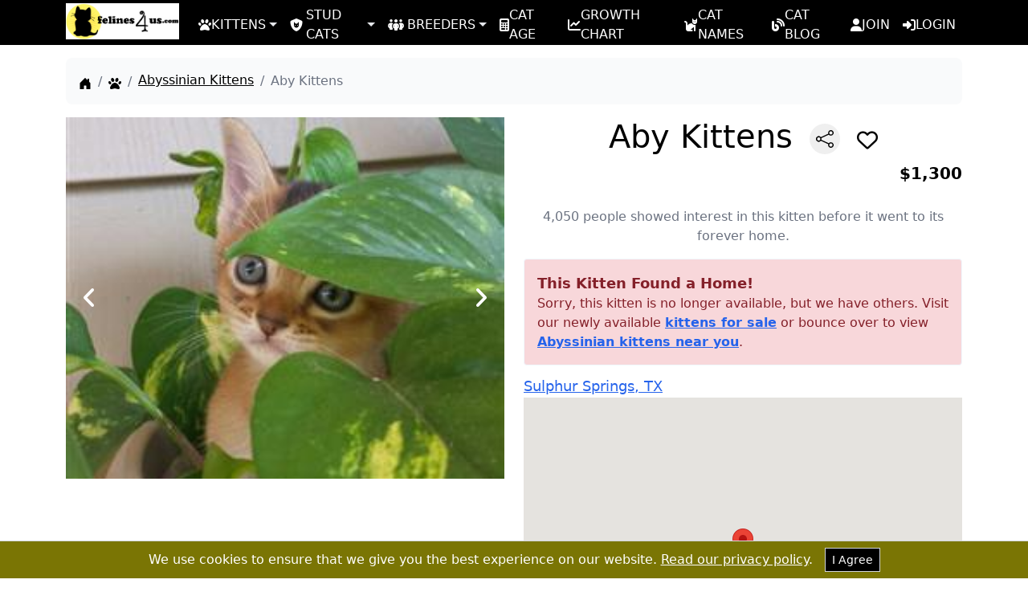

--- FILE ---
content_type: text/html; charset=utf-8
request_url: https://www.felines4us.com/kittens/abyssinian-50473.aspx
body_size: 12079
content:

<!doctype html>
<html lang="en">
<head>
    <meta charset="utf-8">
    <meta name="viewport" content="width=device-width, initial-scale=1">
    <link rel="stylesheet" href="/assets/css/fontawesome.min.css?v=1.0" crossorigin="anonymous" referrerpolicy="no-referrer" />
    <link rel="preload" href="/assets/css/style.css?v=1.0" as="style" />
    <link rel="stylesheet" href="/assets/css/style.css?v=1.0">    
    <title>Aby Kittens</title>
    <link rel="canonical" href="https://www.felines4us.com/kittens/abyssinian-50473.aspx" />
    <meta name="description" content="Abyssinian kitten for sale in Sulphur Springs for $1300 that was born on Sunday, June 28, 2020 posted by Jody Bender." />
    <meta name="robots" content="index,follow" />
    <meta name="author" content="Felines4Us.com" />
    <link rel="publisher" href="https://plus.google.com/+Felines4us" />

    <meta property="og:url" content="https://www.felines4us.com/kittens/abyssinian-50473.aspx" />
    <meta property="og:title" content="Aby Kittens" />
    <meta property="og:description" content="Abyssinian kitten for sale in Sulphur Springs for $1300 that was born on Sunday, June 28, 2020 posted by Jody Bender." />
    <meta property="og:image" content="https://www.felines4us.com/members/964/abyssinian-a2016118102114.jpg" />
    <meta property="og:image:alt" content="a abyssinian cat in a green leafy plant" />
    <meta property="og:type" content="website" />
    <meta property="og:locale" content="en_US" />
    <meta property="og:site_name" content="Felines4us" />
    <meta name="twitter:card" content="summary_large_image" />
    <meta name="twitter:title" content="Aby Kittens" />
    <meta name="twitter:description" content="Abyssinian kitten for sale in Sulphur Springs for $1300 that was born on Sunday, June 28, 2020 posted by Jody Bender." />
    <meta name="twitter:image" content="https://www.felines4us.com/members/964/abyssinian-a2016118102114.jpg" />
    <meta name="twitter:image:alt" content="a abyssinian cat in a green leafy plant" />
    <meta name="twitter:site" content="@felinesforus" />
    <meta name="rating" content="General">
<meta name="classification" content="kittens for sale, cats for sale, stud cats, pets">
<link rel="icon" type="image/png" sizes="16x16" href="/favicon-16x16.png">
<link rel="icon" type="image/png" sizes="32x32" href="/favicon-32x32.png">
<link rel="shortcut icon" type="image/x-icon" href="/favicon.ico">
<link rel="apple-touch-icon" sizes="180x180" href="/apple-touch-icon.png">
<link rel="icon" type="image/png" sizes="192x192" href="/android-chrome-192x192.png">
<link rel="icon" type="image/png" sizes="512x512" href="/android-chrome-512x512.png">
<link rel="manifest" href="/site.webmanifest">
    <link rel="stylesheet" href="/assets/css/magnific-popup.min.css">
     <script type="application/ld+json">
{
  "@context": "https://schema.org/",
  "@type": "Product",
  "name": "Aby Kittens Abyssinian Kitten",
  "image": [
    "https://www.felines4us.com/members/964/abyssinian-a2016118102114.jpg"
  ],
  "description": "This Kitten Found a Home!Sorry, this kitten is no longer available, but we have others.  Visit our newly available kittens for sale or bounce over to view Abyssinian kittens near you.",
  "brand": {
    "@type": "Brand",
    "name": "Felines4Us"
  },
  "offers": {
    "@type": "Offer",
    "priceCurrency": "USD",
    "price": "1300",
    "priceValidUntil": "11/7/2020 9:30:31 PM",
    "availability": "https://schema.org/InStock",
    "seller": {
      "@type": "Organization",
      "name": "Felines4Us"
    },
    "areaServed": {
      "@type": "Place",
      "name": "Sulphur Springs, TX",
      "address": {
        "@type": "PostalAddress",
        "addressLocality": "Sulphur Springs",
        "addressRegion": "TX",
        "postalCode": "75482"
      }
    }
  }
}
</script>
    <script async src="https://pagead2.googlesyndication.com/pagead/js/adsbygoogle.js?client=ca-pub-3365300405963442" crossorigin="anonymous" type="d4e73930affda97ba84ad31a-text/javascript"></script>

<script data-cfasync="false" nonce="e45be610-cd40-4246-aef0-5e73ba916e0d">try{(function(w,d){!function(j,k,l,m){if(j.zaraz)console.error("zaraz is loaded twice");else{j[l]=j[l]||{};j[l].executed=[];j.zaraz={deferred:[],listeners:[]};j.zaraz._v="5874";j.zaraz._n="e45be610-cd40-4246-aef0-5e73ba916e0d";j.zaraz.q=[];j.zaraz._f=function(n){return async function(){var o=Array.prototype.slice.call(arguments);j.zaraz.q.push({m:n,a:o})}};for(const p of["track","set","debug"])j.zaraz[p]=j.zaraz._f(p);j.zaraz.init=()=>{var q=k.getElementsByTagName(m)[0],r=k.createElement(m),s=k.getElementsByTagName("title")[0];s&&(j[l].t=k.getElementsByTagName("title")[0].text);j[l].x=Math.random();j[l].w=j.screen.width;j[l].h=j.screen.height;j[l].j=j.innerHeight;j[l].e=j.innerWidth;j[l].l=j.location.href;j[l].r=k.referrer;j[l].k=j.screen.colorDepth;j[l].n=k.characterSet;j[l].o=(new Date).getTimezoneOffset();if(j.dataLayer)for(const t of Object.entries(Object.entries(dataLayer).reduce((u,v)=>({...u[1],...v[1]}),{})))zaraz.set(t[0],t[1],{scope:"page"});j[l].q=[];for(;j.zaraz.q.length;){const w=j.zaraz.q.shift();j[l].q.push(w)}r.defer=!0;for(const x of[localStorage,sessionStorage])Object.keys(x||{}).filter(z=>z.startsWith("_zaraz_")).forEach(y=>{try{j[l]["z_"+y.slice(7)]=JSON.parse(x.getItem(y))}catch{j[l]["z_"+y.slice(7)]=x.getItem(y)}});r.referrerPolicy="origin";r.src="/cdn-cgi/zaraz/s.js?z="+btoa(encodeURIComponent(JSON.stringify(j[l])));q.parentNode.insertBefore(r,q)};["complete","interactive"].includes(k.readyState)?zaraz.init():j.addEventListener("DOMContentLoaded",zaraz.init)}}(w,d,"zarazData","script");window.zaraz._p=async d$=>new Promise(ea=>{if(d$){d$.e&&d$.e.forEach(eb=>{try{const ec=d.querySelector("script[nonce]"),ed=ec?.nonce||ec?.getAttribute("nonce"),ee=d.createElement("script");ed&&(ee.nonce=ed);ee.innerHTML=eb;ee.onload=()=>{d.head.removeChild(ee)};d.head.appendChild(ee)}catch(ef){console.error(`Error executing script: ${eb}\n`,ef)}});Promise.allSettled((d$.f||[]).map(eg=>fetch(eg[0],eg[1])))}ea()});zaraz._p({"e":["(function(w,d){})(window,document)"]});})(window,document)}catch(e){throw fetch("/cdn-cgi/zaraz/t"),e;};</script></head>
<body>
    <form name="form1" method="post" action="./abyssinian-50473.aspx?id=50473&amp;breed=abyssinian" id="form1">
<div>
<input type="hidden" name="__VIEWSTATE" id="__VIEWSTATE" value="APGz/FYCXn3mH6WcdncRe4Iz8XUD1iPxmNMGXnF2Fek3qUpwGgllA6x8Iq2YaieIFVzoKGlkuwA1R7C+rMDs8nBUX+x9VdoiBFgEi0QCNV+GN3nO" />
</div>

<div>

	<input type="hidden" name="__VIEWSTATEGENERATOR" id="__VIEWSTATEGENERATOR" value="A55A9A8D" />
	<input type="hidden" name="__VIEWSTATEENCRYPTED" id="__VIEWSTATEENCRYPTED" value="" />
</div>
        <script type="d4e73930affda97ba84ad31a-text/javascript">
            document.forms[0].action = window.location;
        </script>
  
<nav class="bg-black py-2">
    <div class="wrapper flex justify-between lg:justify-normal items-center flex-wrap lg:flex-nowrap">
        <a class="flex-shrink-0 mr-4 h-10" href="https://www.felines4us.com/">
            <img alt="felines4us Logo" src="https://www.felines4us.com/assets/images/logo.webp"
                 height="45" width="141" class="-mt-1">
        </a>
        <button class="lg:hidden text-gray-500 hover:text-gray-700 focus:outline-none btn btn-outline-light rounded-md transition btn-rounded px-3 py-1 border border-gray-300"
                type="button" data-bs-toggle="collapse" data-bs-target="#navbarSupportedContent"
                aria-controls="navbarSupportedContent" aria-expanded="false" aria-label="Toggle navigation">
            <span class="sr-only">Open main menu</span>
            <svg xmlns="http://www.w3.org/2000/svg" width="30" height="30" fill="#d1d5db" class="bi bi-list"
                 viewBox="0 0 16 16">
                <path fill-rule="evenodd"
                      d="M2.5 12a.5.5 0 0 1 .5-.5h10a.5.5 0 0 1 0 1H3a.5.5 0 0 1-.5-.5m0-4a.5.5 0 0 1 .5-.5h10a.5.5 0 0 1 0 1H3a.5.5 0 0 1-.5-.5m0-4a.5.5 0 0 1 .5-.5h10a.5.5 0 0 1 0 1H3a.5.5 0 0 1-.5-.5" />
            </svg>
        </button>
        <div class="h-0 overflow-hidden lg:overflow-visible lg:h-auto  lg:flex lg:items-center lg:space-x-4 basis-full lg:basis-[auto] transition-all"
             id="navbarSupportedContent">
            <ul class="flex -mb-[3.5px] flex-col lg:flex-row">
                <li class="relative">
                    <a class="text-white hover:text-black hover:bg-[#ded85b] h-10 flex items-center gap-1 lg:px-2 pb-2 pt-2.5 after:display-inline after:ml-1 after:align-middle after:border-t-[5px] after:border-t-solid after:border-r-[5px] after:border-r-transparent after:border-b-0 after:border-l-[5px] after:border-l-transparent"
                       href="#" id="navbarDropdownKittens" role="button" data-bs-toggle="dropdown"
                       aria-expanded="false">
                        <i class="fa-solid fa-paw"></i> KITTENS
                    </a>
                    <ul class="dropdown-menu z-50 lg:absolute left-0 mt-0.5 py-2 bg-black rounded-md w-max hidden"
                        aria-labelledby="navbarDropdownKittens">
                        <li>
                            <a class="block text-white h-10 pt-2.5 w-full px-4 pb-1 hover:text-white hover:bg-[#ded85b]"
                               href="https://www.felines4us.com/kittens.aspx">Kittens for Sale</a>
                        </li>
                        <li>
                            <a class="block text-white h-10 pt-2.5 w-full px-4 pb-1 hover:text-white hover:bg-[#ded85b]"
                               href="https://www.felines4us.com/kittens-breed.aspx">
                                Kittens for Sale by
                                Breed
                            </a>
                        </li>
                        <li>
                            <a class="block text-white h-10 pt-2.5 w-full px-4 pb-1 hover:text-white hover:bg-[#ded85b]"
                               href="https://www.felines4us.com/kittens-states.aspx">
                                Kittens for Sale by
                                State
                            </a>
                        </li>
                        <li>
                            <a class="block text-white h-10 pt-2.5 w-full px-4 pb-1 hover:text-white hover:bg-[#ded85b]"
                               href="https://www.felines4us.com/hypoallergenic-cats.aspx">
                                Hypoallergenic
                                Kittens for Sale
                            </a>
                        </li>
                    </ul>
                </li>
                <li class="relative">
                    <a class="text-white hover:text-black hover:bg-[#ded85b] h-10 flex items-center gap-0 lg:px-2 pb-2 pt-2.5 after:display-inline after:ml-1 after:align-middle after:border-t-[5px] after:border-t-solid after:border-r-[5px] after:border-r-transparent after:border-b-0 after:border-l-[5px] after:border-l-transparent"
                       href="#" id="navbarDropdownStudCats" role="button" data-bs-toggle="dropdown"
                       aria-expanded="false">
                        <i class="fa-solid fa-shield-cat mr-1"></i> STUD CATS
                    </a>
                    <ul class="dropdown-menu z-50 lg:absolute left-0 mt-0.5 py-2 bg-black rounded-md w-max hidden"
                        aria-labelledby="navbarDropdownStudCats">
                        <li>
                            <a class="block text-white h-10 pt-2.5 w-full px-4 pb-1 hover:text-white hover:bg-[#ded85b]"
                               href="https://www.felines4us.com/stud-cats.aspx">Stud Cats</a>
                        </li>
                        <li>
                            <a class="block text-white h-10 pt-2.5 w-full px-4 pb-1 hover:text-white hover:bg-[#ded85b]"
                               href="https://www.felines4us.com/stud-cats-breed.aspx">Stud Cats by Breed</a>
                        </li>
                        <li>
                            <a class="block text-white h-10 pt-2.5 w-full px-4 pb-1 hover:text-white hover:bg-[#ded85b]"
                               href="https://www.felines4us.com/stud-cats-states.aspx">Stud Cats by State</a>
                        </li>
                    </ul>
                </li>
                <li class="relative">
                    <a class="text-white hover:text-black hover:bg-[#ded85b] h-10 flex items-center gap-0 lg:px-2 pb-2 pt-2.5 after:display-inline after:ml-1 after:align-middle after:border-t-[5px] after:border-t-solid after:border-r-[5px] after:border-r-transparent after:border-b-0 after:border-l-[5px] after:border-l-transparent"
                       href="#" id="navbarDropdownBreeders" role="button" data-bs-toggle="dropdown"
                       aria-expanded="false">
                        <i class="fa-solid fa-people-group mr-1"></i> BREEDERS
                    </a>
                    <ul class="dropdown-menu z-50 lg:absolute left-0 mt-0.5 py-2 bg-black rounded-md w-max hidden"
                        aria-labelledby="navbarDropdownBreeders">
                        <li>
                            <a class="block text-white h-10 pt-2.5 w-full px-4 pb-1 hover:text-white hover:bg-[#ded85b]"
                               href="https://www.felines4us.com/breeders.aspx">Cat Breeders</a>
                        </li>
                        <li>
                            <a class="block text-white h-10 pt-2.5 w-full px-4 pb-1 hover:text-white hover:bg-[#ded85b]"
                               href="https://www.felines4us.com/breeders-breed.aspx">Cat Breeders by Breed</a>
                        </li>
                        <li>
                            <a class="block text-white h-10 pt-2.5 w-full px-4 pb-1 hover:text-white hover:bg-[#ded85b]"
                               href="https://www.felines4us.com/breeders-states.aspx">Cat Breeders by State</a>
                        </li>
                    </ul>
                </li>
                <li>
                    <a class="text-white hover:text-black hover:bg-[#ded85b] h-10 flex items-center gap-1 lg:px-2 pb-2 pt-2.5"
                       aria-current="page" href="https://www.felines4us.com/cat-age-calculator.aspx"><i class="fa-solid fa-calculator"></i> CAT AGE</a>
                </li>
                <li>
                    <a class="text-white hover:text-black hover:bg-[#ded85b] h-10 flex items-center gap-1 lg:px-2 pb-2 pt-2.5"
                       aria-current="page" href="https://www.felines4us.com/growth-chart.aspx"><i class="fa-solid fa-chart-line"></i> GROWTH CHART</a>
                </li>
                <li>
                    <a class="text-white hover:text-black hover:bg-[#ded85b] h-10 flex items-center gap-1 lg:px-2 pb-2 pt-2.5"
                       aria-current="page" href="https://www.felines4us.com/cat-names.aspx"><i class="fa-solid fa-cat"></i> CAT NAMES</a>
                </li>
                <li>
                    <a class="text-white hover:text-black hover:bg-[#ded85b] h-10 flex items-center gap-1 lg:px-2 pb-2 pt-2.5"
                       aria-current="page" href="https://www.felines4us.com/blog/"><i class="fa-solid fa-blog"></i> CAT BLOG</a>
                </li>
                
                <li>
                    <a class="text-white hover:text-black hover:bg-[#ded85b] h-10 flex items-center gap-1 lg:px-2 pb-2 pt-2.5"
                       aria-current="page" href="https://www.felines4us.com/registration.aspx"><i class="fa-solid fa-user"></i> JOIN</a>
                </li>
                
                <li>
                    <a class="text-white hover:text-black hover:bg-[#ded85b] h-10 flex items-center gap-1 lg:px-2 pb-2 pt-2.5"
                       aria-current="page" href="https://www.felines4us.com/login.aspx"><i class="fa-solid fa-right-to-bracket"></i> LOGIN</a>
                </li>
                
            </ul>
        </div>
    </div>
</nav>

  <div class="wrapper">
    <nav class="my-4" aria-label="breadcrumb">
      <ol class="flex flex-wrap space-x-2 p-4 bg-gray-50 rounded-lg mb-4">
        <li class="flex items-end">
          <a class="text-black flex items-end h-full pb-[2px]" href="https://www.felines4us.com/">
            <svg xmlns="http://www.w3.org/2000/svg" width="16" height="16" fill="currentColor"
              class="bi bi-house-door-fill" viewBox="0 0 16 16">
              <path
                d="M6.5 14.5v-3.505c0-.245.25-.495.5-.495h2c.25 0 .5.25.5.5v3.5a.5.5 0 0 0 .5.5h4a.5.5 0 0 0 .5-.5v-7a.5.5 0 0 0-.146-.354L13 5.793V2.5a.5.5 0 0 0-.5-.5h-1a.5.5 0 0 0-.5.5v1.293L8.354 1.146a.5.5 0 0 0-.708 0l-6 6A.5.5 0 0 0 1.5 7.5v7a.5.5 0 0 0 .5.5h4a.5.5 0 0 0 .5-.5" />
            </svg>
            <span class="sr-only">Home</span>
          </a>
        </li>
        <li class="flex items-end">
          <span class="text-gray-500">/</span>

          <a class="text-black flex items-end h-full pb-[2px] ml-2" href="https://www.felines4us.com/kittens.aspx">
            <i class="fa-solid fa-paw"></i>
            <span class="sr-only">Kittens</span>
          </a>
        </li>
        <li class="flex items-end">
          <span class="text-gray-500">/</span>

          <a class="text-black flex items-end h-full pb-[2px] ml-2" href="https://www.felines4us.com/kittens/abyssinian.aspx">
            <span class="underline">Abyssinian Kittens</span>
          </a>
        </li>
        <li class="flex items-center">
          <span class="text-gray-500">/</span>
          <span class="ml-2 text-gray-500">
            Aby Kittens
          </span>
        </li>
      </ol>
    </nav>
      <script type="application/ld+json">
        {
            "@context": "https://schema.org",
            "@type": "BreadcrumbList",
            "itemListElement": [
                                                    {
                        "@type": "ListItem",
                        "position": 1,
                        "item": {
                            "@id": "https://www.felines4us.com/kittens.aspx",
                            "name": "Kittens"
                        }
                    },
                                                    {
                        "@type": "ListItem",
                        "position": 2,
                        "item": {
                            "@id": "https://www.felines4us.com/kittens/abyssinian.aspx",
                            "name": "Abyssinian Kittens"
                        }
                    },
                                    {
                        "@type": "ListItem",
                        "position": 3,
                        "item": {
                            "@id": "https://www.felines4us.com/kittens/abyssinian-50473.aspx",
                            "name": "Aby Kittens"
                        }
                    }
                            ]
        }
    </script>
    <div class="flex flex-col lg:flex-row -mx-3">
      <div class="lg:w-1/2 mx-3">
        
        <div id="carousel">
          <div class="carousel-button-slide-left"><span class="fa fa-angle-left"></span></div>
          <ul>
            <li><div class="light__box"><a href="https://www.felines4us.com/members/964/abyssinian-a2016118102114.jpg" class="workgalleryimg"><img src="https://www.felines4us.com/members/964/abyssinian-a2016118102114.jpg" alt="a abyssinian cat in a green leafy plant"></a></div></li>
            <li><div class="light__box"><a href="https://www.felines4us.com/members/964/abyssinian-b2016118102114.jpg" class="workgalleryimg"><img src="https://www.felines4us.com/members/964/abyssinian-b2016118102114.jpg" alt="a abyssinian cat in a plant"></a></div></li>
            <li><div class="light__box"><a href="https://www.felines4us.com/members/964/abyssinian-c2016118102114.jpg" class="workgalleryimg"><img src="https://www.felines4us.com/members/964/abyssinian-c2016118102114.jpg" alt="two abyssinian abyssinian kittens in a plant"></a></div></li>
          </ul>
          <div class="carousel-button-slide-right"><span class="fa fa-angle-right"></span></div>

        </div>
          
      </div>
      <div class="lg:w-1/2 mx-3">
        <h1 class="text-center text-[40px] font-medium mt-4 lg:mt-0">Aby Kittens
          <button id="btnShare" type="button" aria-label="btnShare" title="Share" class="ml-2 p-2  rounded-full  hover:bg-gray-200 transition" onclick="if (!window.__cfRLUnblockHandlers) return false; toggleModal()" data-cf-modified-d4e73930affda97ba84ad31a-="">
            <svg xmlns="http://www.w3.org/2000/svg" width="22" height="22" fill="currentColor" class="bi bi-share"
              viewBox="0 0 16 16">
              <path
                d="M13.5 1a1.5 1.5 0 1 0 0 3 1.5 1.5 0 0 0 0-3M11 2.5a2.5 2.5 0 1 1 .603 1.628l-6.718 3.12a2.499 2.499 0 0 1 0 1.504l6.718 3.12a2.5 2.5 0 1 1-.488.876l-6.718-3.12a2.5 2.5 0 1 1 0-3.256l6.718-3.12A2.5 2.5 0 0 1 11 2.5m-8.5 4a1.5 1.5 0 1 0 0 3 1.5 1.5 0 0 0 0-3m11 5.5a1.5 1.5 0 1 0 0 3 1.5 1.5 0 0 0 0-3" />
            </svg>
          </button>
          <span class="favorite-icon ml-2" data-ad-type="Kittens for Sale" data-ad-id="50473" title="Add to Favs">
            <i class="far fa-heart text-[26px]"></i>
          </span>
        </h1>
        <div class="flex justify-between text-lg mt-2">
          <span class="text-xl"><strong></strong></span>
          <span class="text-xl"><strong>$1,300</strong></span>
        </div>
        <div class="flex justify-start mt-4">
            
            
        </div>
        <p class="text-secondary mt-3 text-center mb-4 text-gray-500">4,050 people showed interest in this kitten before it went to its forever home.</p>
        <p class="text-[20px] mt-3"><div class="p-4 my-2.5 text-[#842029] bg-[#f8d7da] border border-[#F0F8FF] rounded"><p class="text-lg font-bold">This Kitten Found a Home!</p>Sorry, this kitten is no longer available, but we have others.  Visit our newly available <a class="text-blue-600 underline font-bold" href="https://www.felines4us.com/kittens.aspx">kittens for sale</a> or bounce over to view <a class="text-blue-600 underline font-bold" href="https://www.felines4us.com/kittens/abyssinian.aspx">Abyssinian kittens near you</a>.</div></p>
        <div class="flex justify-between mt-3 text-lg">
            
            <span><a class="text-blue-600 underline" href="https://www.felines4us.com/city/texas/sulphur-springs.aspx">Sulphur Springs, TX</a></span>

        </div>
         
        

<div id="map" style="height: 400px; width: 100%;"></div>

<script type="d4e73930affda97ba84ad31a-text/javascript">
    // Function to fetch latitude and longitude using Google Geocoding API
    function getCoordinates(zipCode, callback) {
        var apiKey = 'AIzaSyCQHOw38DVjbTPNDpPkMccfunH-uruJBGM'; // Replace with your API key
        var url = `https://maps.googleapis.com/maps/api/geocode/json?address=${encodeURIComponent(zipCode)}&key=${apiKey}`;

        fetch(url)
            .then(response => response.json())
            .then(data => {
                console.log('Geocoding API response:', data); // Debugging: Log the full API response
                if (data.status === "OK" && data.results.length > 0) {
                    var location = data.results[0].geometry.location;
                    var latitude = parseFloat(location.lat); // Ensure the latitude is a number
                    var longitude = parseFloat(location.lng); // Ensure the longitude is a number
                    callback(latitude, longitude); // Call the callback function with the fetched coordinates
                } else {
                    console.error("Geocoding API error or no results: " + data.status);
                    callback(null, null); // Call the callback function with null values if there's an error
                }
            })
            .catch(error => {
                console.error("Error fetching geocode: ", error);
                callback(null, null); // Call the callback function with null values if there's an error
            });
    }

    // Function to initialize the map
    function initMap() {
        // Get the zip code from server-side code
        var zipCode = '75482'; // Replace with the dynamic server-side value

        // Fetch coordinates and then initialize map
        getCoordinates(zipCode, function (latitude, longitude) {
            if (!isNaN(latitude) && !isNaN(longitude)) { // Ensure lat and lng are valid numbers
                var breederLocation = { lat: latitude, lng: longitude }; // Use fetched coordinates
                var map = new google.maps.Map(document.getElementById('map'), {
                    zoom: 12,
                    center: breederLocation
                });
                var marker = new google.maps.Marker({
                    position: breederLocation,
                    map: map
                });
            } else {
                console.error("Failed to initialize map: Invalid coordinates.");
            }
        });
    }

    // Dynamically load the Google Maps API script
    function loadGoogleMapsScript() {
        var script = document.createElement('script');
        script.src = 'https://maps.googleapis.com/maps/api/js?key=AIzaSyCQHOw38DVjbTPNDpPkMccfunH-uruJBGM&callback=initMap';
        script.async = true;
        script.defer = true;
        document.head.appendChild(script);
    }

    // Load the Google Maps API script after the page has loaded
    window.onload = loadGoogleMapsScript;
</script>
           
          
          
      </div>
    </div>
  </div>
  <div class="bg-[#d1c6bc] mt-4 p-4 text-center">
    <h2 class="text-[32px] mb-2">Other Abyssinian Kittens</h2>
    <div class="flex flex-wrap overflow-x-auto">
        
         <div class="w-1/2 lg:w-1/6 p-2">
         <div class="bg-gray-200 card">
          <a href="/kittens/abyssinian-44451.aspx">
            <img loading="lazy" alt="a group of abyssinian abyssinian kittens in a box" class="w-full h-[150px] object-cover" src="/members/964/a2014227223245.jpg" />
          </a>
          <div class="bg-white p-4">
            <a class="text-black text-xs" href="/kittens/abyssinian-44451.aspx">Oh So Sweet Aby Kittens
            </a>
            <br />
            <span class="text-sm">
              $1,500
            </span>
          </div>
        </div>
       </div>
       


    </div>
    <div id="divLinksBelow" class="space-x-2">
      <a class="py-1 px-2 bg-light-blue-100 text-white rounded text-sm" href="/kittens/texas.aspx">All Kittens in Texas</a>
      <a class="py-1 px-2 bg-[#157347] text-white rounded text-sm" href="/kittens/abyssinian/texas.aspx">Abyssinian Kittens in Texas</a>
    </div>
  </div>


  <footer class="text-lg text-white bg-black">
    <!-- Grid container -->
    <div class="wrapper py-6 px-3 pb-0">
        <!-- Section: Links -->
        <section>
            <!-- Grid row -->
            <div class="flex flex-wrap text-center lg:text-start">
                <!-- Grid column -->
                <div class="lg:w-1/3 md:w-1/2 w-full mb-6 md:mb-0 px-3">
                    <h3 class="uppercase text-responsive xl:text-[28px] mb-2">Felines4Us.com</h3>
                    <p class="text-base mb-4">
                        Your go-to destination for finding and connecting with trustworthy breeders offering
                        pedigreed cats and kittens for sale. Explore our extensive listings to discover the ideal
                        feline companion for your home.
                    </p>
                </div>
                <!-- Grid column -->
                <div class="lg:w-1/4 md:w-1/2 w-full mb-6 md:mb-0 px-3">
                    <h3 class="uppercase text-responsive xl:text-[28px] mb-2">Newsletter</h3>
                    <p class="text-base mb-4">
                        Subscribe to our newsletter by entering your email address and receive
                        great tips about raising cats.
                    </p>
                    <div class="flex mb-4">
                        <input type="email" id="sbsemail" placeholder="Enter your email"
                               class="block w-full px-3 py-[6px] text-black font-normal rounded-tr-none rounded-br-none leading-6 text-[#212529] appearance-none bg-white border border-gray-300 rounded transition duration-150 ease-in-out focus:border-blue-500 focus:outline-none focus:ring">
                        <input id="subscribeButton" type="button"
                               class="btn btn-outline-light rounded-md rounded-tl-none rounded-bl-none transition btn-rounded px-3 py-[6px] border border-gray-300 text-base"
                               value="Submit">
                    </div>
                    <div id="subscriptionMessage" class="subscription-message hidden"></div>
                    <!-- Placeholder for the message -->
                </div>
                <!-- Grid column -->
                <div class="lg:w-1/6 md:w-1/2 w-full mb-6 md:mb-0 px-3">
                    <h3 class="uppercase text-responsive xl:text-[28px] mb-2">Privacy</h3>
                    <ul class="list-none mb-0">
                        <li class="mb-2 leading-4">
                            <a href="https://www.felines4us.com/terms.aspx"
                               class="text-white text-base underline">Terms of Service</a>
                        </li>
                        <li class="mb-2 leading-4">
                            <a href="https://www.felines4us.com/privacy.aspx"
                               class="text-white text-base underline">Privacy</a>
                        </li>
                        <li class="mb-2 leading-4">
                            <a href="https://www.felines4us.com/safety-tips.aspx"
                               class="text-white text-base underline">Safety Tips</a>
                        </li>
                    </ul>
                </div>
                <!-- Grid column -->
                <div class="lg:w-1/6 md:w-1/2 w-full mb-6 md:mb-0 px-3">
                    <h3 class="uppercase text-responsive xl:text-[28px] mb-2">Company</h3>
                    <ul class="list-none mb-0">
                        <li class="mb-2 leading-4">
                            <a href="https://www.felines4us.com/about.aspx"
                               class="text-white text-base underline">About</a>
                        </li>
                        <li class="mb-2 leading-4">
                            <a href="https://www.felines4us.com/contactus.aspx"
                               class="text-white text-base underline">Contact Us</a>
                        </li>
                        <li class="mb-2 leading-4">
                            <a href="https://www.felines4us.com/faq.aspx"
                               class="text-white text-base underline">F.A.Q's</a>
                        </li>
                    </ul>
                </div>
                <!-- Grid column -->
            </div>
            <!-- Grid row -->
        </section>
        <!-- Section: Links -->

        <hr class="mb-6 mt-4 border-gray-700">

        <!-- Section: CTA -->
        <section>
            <p class="flex justify-center items-center mb-4  text-base">
                <span class="mr-4">Register for free!</span>
                <a href="https://www.felines4us.com/registration.aspx"
                   class="btn btn-outline-light rounded-md transition btn-rounded px-3 py-[6px] border border-gray-300 text-base">
                    Sign
                    up!
                </a>
            </p>
        </section>
        <!-- Section: CTA -->

        <hr class="mb-6 mt-4 border-gray-700">

        <!-- Section: Social media -->
        <section class="mb-6 text-center">
            <!-- Facebook -->
            <a class="btn btn-outline-light rounded-md transition btn-rounded px-3 py-[6px] border inline-block border-gray-300 text-base m-1"
               href="https://www.facebook.com/Felines4Us" role="button" aria-label="Felines4Us Facebook Page"
               target="_blank" rel="noopener noreferrer"><i class="fab fa-facebook-f"></i></a>
            <!-- Twitter -->
            <a class="btn btn-outline-light rounded-md transition btn-rounded px-3 py-[6px] border inline-block border-gray-300 text-base m-1"
               href="https://twitter.com/felinesforus" role="button" aria-label="Felines4Us X (Twitter) Page"
               target="_blank" rel="noopener noreferrer"><i class="fab fa-twitter"></i></a>
            <!-- Pinterest -->
            <a class="btn btn-outline-light rounded-md transition btn-rounded px-3 py-[6px] border inline-block border-gray-300 text-base m-1"
               href="https://www.pinterest.com/Felines4Us/" role="button" aria-label="Felines4Us Pinterest Page"
               target="_blank" rel="noopener noreferrer"><i class="fa-brands fa-pinterest"></i></a>
            <!-- TikTok -->
            <a class="btn btn-outline-light rounded-md transition btn-rounded px-3 py-[6px] border inline-block border-gray-300 text-base m-1"
               href="https://www.tiktok.com/@felines4Us/" role="button" aria-label="Felines4Us TikTok Page"
               target="_blank" rel="noopener noreferrer"><i class="fa-brands fa-tiktok"></i></a>
        </section>
        <!-- Section: Social media -->
    </div>
    <!-- Grid container -->
    <!-- Copyright -->
    <div class="text-center p-4 bg-black bg-opacity-20 text-base">
        &copy;2006 - 2026 <a class="text-white text-base underline"
                                              href="https://www.felines4us.com/">Felines4Us.com</a>
    </div>
    <!-- Copyright -->
</footer>



<div id="cookieConsentAlert" class="fixed bottom-0 left-0 w-full bg-[#7a7504] border-t border-gray-300 py-2 text-center text-white z-50" role="alert" style="display:none;">
    We use cookies to ensure that we give you the best experience on our website. <a href="https://www.felines4us.com/privacy.aspx" class="underline">Read our privacy policy</a>.
    <button type="button" class="btn btn-outline-light bg-black transition text-sm px-2 py-1 ml-2.5 border border-gray-300" onclick="if (!window.__cfRLUnblockHandlers) return false; acceptCookies()" data-cf-modified-d4e73930affda97ba84ad31a-="">I Agree</button>
</div>

<link rel="stylesheet" href="https://www.felines4us.com/assets/css/jquery-ui.min.css">
<script src="https://ajax.googleapis.com/ajax/libs/jquery/3.5.1/jquery.min.js" type="d4e73930affda97ba84ad31a-text/javascript"></script>
<script src="https://www.felines4us.com/assets/js/jquery-ui2.min.js" type="d4e73930affda97ba84ad31a-text/javascript"></script>
<script src="https://www.felines4us.com/assets/js/custom.js" type="d4e73930affda97ba84ad31a-text/javascript"></script>


<script type="d4e73930affda97ba84ad31a-text/javascript">
    $(document).ready(function () {
        $("#subscribeButton").click(function () {
            var email = $("#sbsemail").val();

            $.ajax({
                type: "POST",
                url: "/admin/jsonservices.aspx/SubmitNewsletter",
                data: JSON.stringify({ email: email }),
                contentType: "application/json; charset=utf-8",
                dataType: "json",
                success: function (response) {
                    $(".input-group").hide();
                    $("#subscriptionMessage").html("<p>Thank you for subscribing!</p>").show();
                },
                error: function (xhr, status, error) {
                    $(".input-group").hide();
                    $("#subscriptionMessage").html("<p>Error subscribing, please check the email provided!</p>").show();
                }
            });
        });
    });
</script>
<script type="d4e73930affda97ba84ad31a-text/javascript">
    document.addEventListener("DOMContentLoaded", function () {
        if (!getCookie("cookiesAccepted")) {
            document.getElementById("cookieConsentAlert").style.display = "block";
        }
    });

    function acceptCookies() {
        setCookie("cookiesAccepted", "true", 365); // Set cookie for 1 year
        document.getElementById("cookieConsentAlert").style.display = "none";
    }

    function setCookie(name, value, days) {
        var expires = "";
        if (days) {
            var date = new Date();
            date.setTime(date.getTime() + (days * 24 * 60 * 60 * 1000));
            expires = "; expires=" + date.toUTCString();
        }
        document.cookie = name + "=" + (value || "") + expires + "; path=/";
    }

    function getCookie(name) {
        var nameEQ = name + "=";
        var ca = document.cookie.split(';');
        for (var i = 0; i < ca.length; i++) {
            var c = ca[i];
            while (c.charAt(0) == ' ') c = c.substring(1, c.length);
            if (c.indexOf(nameEQ) == 0) return c.substring(nameEQ.length, c.length);
        }
        return null;
    }

</script>


  <div class="fixed z-10 overflow-y-auto top-0 w-full left-0 hidden" id="modal">
    <div class="flex items-center justify-center min-height-100vh pt-4 px-4 pb-20 text-center sm:block sm:p-0">
      <div class="fixed inset-0 transition-opacity">
        <div class="absolute inset-0 bg-black opacity-50"> </div>
      </div>
      <span class="hidden sm:inline-block sm:h-screen">&#8203;</span>

      <div
        class="inline-block align-center bg-white rounded-lg text-left overflow-hidden shadow-xl transform transition-all sm:my-8 sm:align-middle sm:max-w-lg sm:w-full m-2 sm:m-0 w-fitcontent p-4"
        role="dialog" aria-modal="true" aria-labelledby="modal-headline">
        <div class="modal-header pb-8 flex justify-between">
          <span class="modal-title" id="exampleModalLabel">Share</span>
          <button type="button" class="btn-close" onclick="if (!window.__cfRLUnblockHandlers) return false; toggleModal()" data-cf-modified-d4e73930affda97ba84ad31a-="">
            <svg xmlns="http://www.w3.org/2000/svg" width="10" height="13" viewBox="0 0 384 512">
              <path
                d="M376.6 84.5c11.3-13.6 9.5-33.8-4.1-45.1s-33.8-9.5-45.1 4.1L192 206 56.6 43.5C45.3 29.9 25.1 28.1 11.5 39.4S-3.9 70.9 7.4 84.5L150.3 256 7.4 427.5c-11.3 13.6-9.5 33.8 4.1 45.1s33.8 9.5 45.1-4.1L192 306 327.4 468.5c11.3 13.6 31.5 15.4 45.1 4.1s15.4-31.5 4.1-45.1L233.7 256 376.6 84.5z" />
            </svg>
          </button>

        </div>
        <!-- Tailwind CSS version of the provided Bootstrap code -->

        <div class="flex justify-center items-center">
          <a class="m-2 text-dark-blue"
            href="https://www.facebook.com/sharer/sharer.php?u=https://www.felines4us.com/kittens/abyssinian-50473.aspx">
            <svg xmlns="http://www.w3.org/2000/svg" width="22" height="22" fill="currentColor" class="bi bi-facebook"
              viewBox="0 0 16 16">
              <path
                d="M16 8.049c0-4.446-3.582-8.05-8-8.05C3.58 0-.002 3.603-.002 8.05c0 4.017 2.926 7.347 6.75 7.951v-5.625h-2.03V8.05H6.75V6.275c0-2.017 1.195-3.131 3.022-3.131.876 0 1.791.157 1.791.157v1.98h-1.009c-.993 0-1.303.621-1.303 1.258v1.51h2.218l-.354 2.326H9.25V16c3.824-.604 6.75-3.934 6.75-7.951" />
            </svg>
          </a>
          <a class="m-3 text-dark-blue"
            href="https://twitter.com/intent/tweet?url=https://www.felines4us.com/kittens/abyssinian-50473.aspx&text=">
            <svg xmlns="http://www.w3.org/2000/svg" width="22" height="22" fill="currentColor" class="bi bi-twitter-x"
              viewBox="0 0 16 16">
              <path
                d="M12.6.75h2.454l-5.36 6.142L16 15.25h-4.937l-3.867-5.07-4.425 5.07H.316l5.733-6.57L0 .75h5.063l3.495 4.633L12.601.75Zm-.86 13.028h1.36L4.323 2.145H2.865l8.875 11.633Z" />
            </svg>
          </a>
          <a class="m-3 text-dark-blue"
            href="https://pinterest.com/pin/create/button/?url=https://www.felines4us.com/kittens/abyssinian-50473.aspx&media=&description=">
            <svg xmlns="http://www.w3.org/2000/svg" width="22" height="22" fill="currentColor" class="bi bi-pinterest"
              viewBox="0 0 16 16">
              <path
                d="M8 0a8 8 0 0 0-2.915 15.452c-.07-.633-.134-1.606.027-2.297.146-.625.938-3.977.938-3.977s-.239-.479-.239-1.187c0-1.113.645-1.943 1.448-1.943.682 0 1.012.512 1.012 1.127 0 .686-.437 1.712-.663 2.663-.188.796.4 1.446 1.185 1.446 1.422 0 2.515-1.5 2.515-3.664 0-1.915-1.377-3.254-3.342-3.254-2.276 0-3.612 1.707-3.612 3.471 0 .688.265 1.425.595 1.826a.24.24 0 0 1 .056.23c-.061.252-.196.796-.222.907-.035.146-.116.177-.268.107-1-.465-1.624-1.926-1.624-3.1 0-2.523 1.834-4.84 5.286-4.84 2.775 0 4.932 1.977 4.932 4.62 0 2.757-1.739 4.976-4.151 4.976-.811 0-1.573-.421-1.834-.919l-.498 1.902c-.181.695-.669 1.566-.995 2.097A8 8 0 1 0 8 0" />
            </svg>
          </a>
          <a class="m-3 text-dark-blue"
            href="https://www.linkedin.com/shareArticle?mini=true&url=https://www.felines4us.com/kittens/abyssinian-50473.aspx">
            <svg xmlns="http://www.w3.org/2000/svg" width="22" height="22" fill="currentColor" class="bi bi-linkedin"
              viewBox="0 0 16 16">
              <path
                d="M0 1.146C0 .513.526 0 1.175 0h13.65C15.474 0 16 .513 16 1.146v13.708c0 .633-.526 1.146-1.175 1.146H1.175C.526 16 0 15.487 0 14.854V1.146zm4.943 12.248V6.169H2.542v7.225h2.401m-1.2-8.212c.837 0 1.358-.554 1.358-1.248-.015-.709-.52-1.248-1.342-1.248-.822 0-1.359.54-1.359 1.248 0 .694.521 1.248 1.327 1.248h.016zm4.908 8.212V9.359c0-.216.016-.432.08-.586.173-.431.568-.878 1.232-.878.869 0 1.216.662 1.216 1.634v3.865h2.401V9.25c0-2.22-1.184-3.252-2.764-3.252-1.274 0-1.845.7-2.165 1.193v.025h-.016a5.54 5.54 0 0 1 .016-.025V6.169h-2.4c.03.678 0 7.225 0 7.225h2.4" />
            </svg>
          </a>
          <a class="m-3 text-dark-blue"
            href="https://wa.me/?text=https://www.felines4us.com/kittens/abyssinian-50473.aspx" title="WhatsApp">
            <svg xmlns="http://www.w3.org/2000/svg" width="22" height="22" fill="currentColor" class="bi bi-whatsapp"
              viewBox="0 0 16 16">
              <path
                d="M13.601 2.326A7.854 7.854 0 0 0 7.994 0C3.627 0 .068 3.558.064 7.926c0 1.399.366 2.76 1.057 3.965L0 16l4.204-1.102a7.933 7.933 0 0 0 3.79.965h.004c4.368 0 7.926-3.558 7.93-7.93A7.898 7.898 0 0 0 13.6 2.326zM7.994 14.521a6.573 6.573 0 0 1-3.356-.92l-.24-.144-2.494.654.666-2.433-.156-.251a6.56 6.56 0 0 1-1.007-3.505c0-3.626 2.957-6.584 6.591-6.584a6.56 6.56 0 0 1 4.66 1.931 6.557 6.557 0 0 1 1.928 4.66c-.004 3.639-2.961 6.592-6.592 6.592zm3.615-4.934c-.197-.099-1.17-.578-1.353-.646-.182-.065-.315-.099-.445.099-.133.197-.513.646-.627.775-.114.133-.232.148-.43.05-.197-.1-.836-.308-1.592-.985-.59-.525-.985-1.175-1.103-1.372-.114-.198-.011-.304.088-.403.087-.088.197-.232.296-.346.1-.114.133-.198.198-.33.065-.134.034-.248-.015-.347-.05-.099-.445-1.076-.612-1.47-.16-.389-.323-.335-.445-.34-.114-.007-.247-.007-.38-.007a.729.729 0 0 0-.529.247c-.182.198-.691.677-.691 1.654 0 .977.71 1.916.81 2.049.098.133 1.394 2.132 3.383 2.992.47.205.84.326 1.129.418.475.152.904.129 1.246.08.38-.058 1.171-.48 1.338-.943.164-.464.164-.86.114-.943-.049-.084-.182-.133-.38-.232z" />
            </svg>
          </a>
          <a class="m-2 text-dark-blue"
            href="https://www.reddit.com/submit?title=Default+share+text&amp;url=https://www.felines4us.com/kittens/abyssinian-50473.aspx"
            title="Reddit">
            <svg xmlns="http://www.w3.org/2000/svg" width="22" height="22" fill="currentColor" class="bi bi-reddit"
              viewBox="0 0 16 16">
              <path
                d="M6.167 8a.831.831 0 0 0-.83.83c0 .459.372.84.83.831a.831.831 0 0 0 0-1.661m1.843 3.647c.315 0 1.403-.038 1.976-.611a.232.232 0 0 0 0-.306.213.213 0 0 0-.306 0c-.353.363-1.126.487-1.67.487-.545 0-1.308-.124-1.671-.487a.213.213 0 0 0-.306 0 .213.213 0 0 0 0 .306c.564.563 1.652.61 1.977.61zm.992-2.807c0 .458.373.83.831.83.458 0 .83-.381.83-.83a.831.831 0 0 0-1.66 0z" />
              <path
                d="M16 8A8 8 0 1 1 0 8a8 8 0 0 1 16 0m-3.828-1.165c-.315 0-.602.124-.812.325-.801-.573-1.9-.945-3.121-.993l.534-2.501 1.738.372a.83.83 0 1 0 .83-.869.83.83 0 0 0-.744.468l-1.938-.41a.203.203 0 0 0-.153.028.186.186 0 0 0-.086.134l-.592 2.788c-1.24.038-2.358.41-3.17.992-.21-.2-.496-.324-.81-.324a1.163 1.163 0 0 0-.478 2.224c-.02.115-.029.23-.029.353 0 1.795 2.091 3.256 4.669 3.256 2.577 0 4.668-1.451 4.668-3.256 0-.114-.01-.238-.029-.353.401-.181.688-.592.688-1.069 0-.65-.525-1.165-1.165-1.165z" />
            </svg>
          </a>
        </div>
        <div class="my-3">
          <div class="flex items-center mb-3">
            <span class="inline-block px-3 py-1.5 bg-gray-200 text-gray-700 text-sm font-medium rounded-l-md">Url</span>
            <input readonly="readonly" type="text"
              class="form-input flex-1 text-sm border py-1 px-2 border-gray-300 rounded-r-md"
              value="https://www.felines4us.com/kittens/abyssinian-50473.aspx">
          </div>
        </div>


        <!-- Modal footer -->
        <div class="flex justify-end mt-8">
          <button type="button" class="bg-gray-600 text-white rounded-lg px-4 py-2 mr-2" onclick="if (!window.__cfRLUnblockHandlers) return false; toggleModal()" data-cf-modified-d4e73930affda97ba84ad31a-="">Close</button>

        </div>

      </div>
    </div>
  </div>

  <script src="https://cdn.jsdelivr.net/npm/magnific-popup@1.2.0/dist/jquery.magnific-popup.min.js" type="d4e73930affda97ba84ad31a-text/javascript"></script>
  <script type="d4e73930affda97ba84ad31a-text/javascript">
      function toggleHiddenContent(event) {
          const id = event.currentTarget.getAttribute('data-id');
          const hiddenContent = document.querySelector(`[data-content="${id}"]`);
          hiddenContent.classList.toggle('hidden');
      }

      document.querySelectorAll('[data-id]').forEach(icon => {
          icon.addEventListener('click', toggleHiddenContent);
      });
      document.addEventListener('DOMContentLoaded', function () {
          var favoriteButtons = document.querySelectorAll('.favorite-icon');
          favoriteButtons.forEach(function (button) {
              button.addEventListener('click', function () {
                  var adType = this.getAttribute('data-ad-type');
                  var adId = this.getAttribute('data-ad-id');
                  addToFavorites(event, this, adType, adId);
              });
          });
      });

      function addToFavorites(event, buttonElement, adType, adId) {
          var sessionId = 'nmcvz4rmfzfsjykb0veknnyo'; // Get SessionID from server-side

          $.ajax({
              type: "POST",
              url: "/admin/jsonservices.aspx/AddToFavorites1", // Update with your actual page name
              contentType: "application/json; charset=utf-8",
              dataType: "json",
              data: JSON.stringify({ SessionID: sessionId, AdType: adType, AdID: adId }),
              success: function (response) {
                  console.log("Added to favorites successfully.");
                  // Change the icon to solid heart
                  var icon = buttonElement.querySelector('i');
                  icon.classList.remove('fa-regular', 'fa-heart');
                  icon.classList.add('fa-solid', 'fa-heart');
              },
              error: function (error) {
                  console.error("Error adding to favorites:", error);
              }
          });
      }
</script>
  <script type="d4e73930affda97ba84ad31a-text/javascript">
      $(function () {
          function setCarouselImageWidth() {
              var carouselWidth = $('#carousel').width();
              $('#carousel img').css('width', carouselWidth);
              $('#carousel ul li').css('width', carouselWidth);
          }

          $(window).on('resize', function () {
              setCarouselImageWidth();
          });

          setCarouselImageWidth();

          var carouselList = $('#carousel ul');
          // carouselList.css({ "marginLeft": "-=100%" });

          function changeSlide() {
              if (carouselList.is(':animated')) {
                  return false;
              } else {
                  carouselList.animate({ "marginLeft": "-=100%" }, 500, moveFirstSlide);
              }
          }

          function moveFirstSlide() {
              var firstItem = carouselList.find("li:first");
              var lastItem = carouselList.find("li:last");
              lastItem.after(firstItem);
              carouselList.css({ "marginLeft": "+=100%" });
              var active = $('.carousel-controls .active');
              var next = active.next();
              if (next.length == 0) {
                  next = $('.carousel-controls div').first();
              }
              next.addClass('active');
              active.removeClass('active');
          }

          function moveFirstSlideRightButton() {
              var firstItem = carouselList.find("li:first");
              var lastItem = carouselList.find("li:last");
              lastItem.after(firstItem);
              carouselList.css({ "left": "+=100%" });
          }

          function moveFirstSlideLeftButton() {
              var firstItem = carouselList.find("li:first");
              var lastItem = carouselList.find("li:last");
              firstItem.before(lastItem);
              carouselList.css({ "left": "-=100%" });
          }

          var slideLeft = $('.carousel-button-slide-left');
          slideLeft.on('click', function () {
              if (carouselList.is(':animated')) {
                  return false;
              } else {
                  carouselList.animate({ "left": "+=100%" }, 300, moveFirstSlideLeftButton());
                  var active = $('.carousel-controls .active');
                  var prev = active.prev();
                  if (prev.length == 0) {
                      prev = $('.carousel-controls div').last();
                  }
                  prev.addClass('active');
                  active.removeClass('active');
              }
          });

          var slideRight = $('.carousel-button-slide-right');
          slideRight.on('click', function () {
              if (carouselList.is(':animated')) {
                  return false;
              } else {
                  carouselList.animate({ "left": "-=100%" }, 300, moveFirstSlideRightButton());
                  var active = $('.carousel-controls .active');
                  var next = active.next();
                  if (next.length == 0) {
                      next = $('.carousel-controls div').first();
                  }
                  next.addClass('active');
                  active.removeClass('active');
              }
          });
      });
  </script>

  <script type="d4e73930affda97ba84ad31a-text/javascript">

      $('#carousel ul').magnificPopup({
          delegate: 'li a',
          type: 'image',
          fixedContentPos: true,
          closeOnBgClick: true,
          alignTop: false,
          tLoading: 'Loading image #%curr%...',
          mainClass: 'mfp-img-mobile',
          gallery: {
              enabled: true,
              navigateByImgClick: true,
              preload: [0, 1] // Will preload 0 - before current, and 1 after the current image
          }
      });
      function toggleModal() {
          document.getElementById('modal').classList.toggle('hidden')
      }
  </script>



    
        
        
    </form>
<script src="/cdn-cgi/scripts/7d0fa10a/cloudflare-static/rocket-loader.min.js" data-cf-settings="d4e73930affda97ba84ad31a-|49" defer></script></body>

</html>


--- FILE ---
content_type: text/html; charset=utf-8
request_url: https://www.google.com/recaptcha/api2/aframe
body_size: 267
content:
<!DOCTYPE HTML><html><head><meta http-equiv="content-type" content="text/html; charset=UTF-8"></head><body><script nonce="RHYpJ0AnIuj9rwywEYS7MA">/** Anti-fraud and anti-abuse applications only. See google.com/recaptcha */ try{var clients={'sodar':'https://pagead2.googlesyndication.com/pagead/sodar?'};window.addEventListener("message",function(a){try{if(a.source===window.parent){var b=JSON.parse(a.data);var c=clients[b['id']];if(c){var d=document.createElement('img');d.src=c+b['params']+'&rc='+(localStorage.getItem("rc::a")?sessionStorage.getItem("rc::b"):"");window.document.body.appendChild(d);sessionStorage.setItem("rc::e",parseInt(sessionStorage.getItem("rc::e")||0)+1);localStorage.setItem("rc::h",'1769086751083');}}}catch(b){}});window.parent.postMessage("_grecaptcha_ready", "*");}catch(b){}</script></body></html>